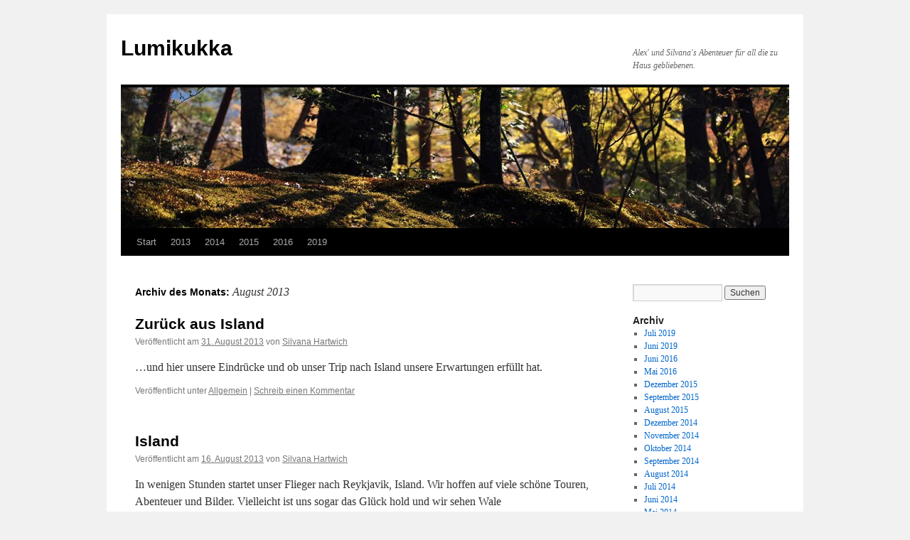

--- FILE ---
content_type: text/html; charset=UTF-8
request_url: http://lumikukka.de/?m=201308
body_size: 37390
content:
<!DOCTYPE html>
<html lang="de">
<head>
<meta charset="UTF-8" />
<title>
August | 2013 | Lumikukka	</title>
<link rel="profile" href="https://gmpg.org/xfn/11" />
<link rel="stylesheet" type="text/css" media="all" href="http://lumikukka.de/wp-content/themes/twentyten/style.css?ver=20251202" />
<link rel="pingback" href="http://lumikukka.de/xmlrpc.php">
<meta name='robots' content='max-image-preview:large' />
<link rel="alternate" type="application/rss+xml" title="Lumikukka &raquo; Feed" href="http://lumikukka.de/?feed=rss2" />
<link rel="alternate" type="application/rss+xml" title="Lumikukka &raquo; Kommentar-Feed" href="http://lumikukka.de/?feed=comments-rss2" />
<style id='wp-img-auto-sizes-contain-inline-css' type='text/css'>
img:is([sizes=auto i],[sizes^="auto," i]){contain-intrinsic-size:3000px 1500px}
/*# sourceURL=wp-img-auto-sizes-contain-inline-css */
</style>
<style id='wp-emoji-styles-inline-css' type='text/css'>

	img.wp-smiley, img.emoji {
		display: inline !important;
		border: none !important;
		box-shadow: none !important;
		height: 1em !important;
		width: 1em !important;
		margin: 0 0.07em !important;
		vertical-align: -0.1em !important;
		background: none !important;
		padding: 0 !important;
	}
/*# sourceURL=wp-emoji-styles-inline-css */
</style>
<style id='wp-block-library-inline-css' type='text/css'>
:root{--wp-block-synced-color:#7a00df;--wp-block-synced-color--rgb:122,0,223;--wp-bound-block-color:var(--wp-block-synced-color);--wp-editor-canvas-background:#ddd;--wp-admin-theme-color:#007cba;--wp-admin-theme-color--rgb:0,124,186;--wp-admin-theme-color-darker-10:#006ba1;--wp-admin-theme-color-darker-10--rgb:0,107,160.5;--wp-admin-theme-color-darker-20:#005a87;--wp-admin-theme-color-darker-20--rgb:0,90,135;--wp-admin-border-width-focus:2px}@media (min-resolution:192dpi){:root{--wp-admin-border-width-focus:1.5px}}.wp-element-button{cursor:pointer}:root .has-very-light-gray-background-color{background-color:#eee}:root .has-very-dark-gray-background-color{background-color:#313131}:root .has-very-light-gray-color{color:#eee}:root .has-very-dark-gray-color{color:#313131}:root .has-vivid-green-cyan-to-vivid-cyan-blue-gradient-background{background:linear-gradient(135deg,#00d084,#0693e3)}:root .has-purple-crush-gradient-background{background:linear-gradient(135deg,#34e2e4,#4721fb 50%,#ab1dfe)}:root .has-hazy-dawn-gradient-background{background:linear-gradient(135deg,#faaca8,#dad0ec)}:root .has-subdued-olive-gradient-background{background:linear-gradient(135deg,#fafae1,#67a671)}:root .has-atomic-cream-gradient-background{background:linear-gradient(135deg,#fdd79a,#004a59)}:root .has-nightshade-gradient-background{background:linear-gradient(135deg,#330968,#31cdcf)}:root .has-midnight-gradient-background{background:linear-gradient(135deg,#020381,#2874fc)}:root{--wp--preset--font-size--normal:16px;--wp--preset--font-size--huge:42px}.has-regular-font-size{font-size:1em}.has-larger-font-size{font-size:2.625em}.has-normal-font-size{font-size:var(--wp--preset--font-size--normal)}.has-huge-font-size{font-size:var(--wp--preset--font-size--huge)}.has-text-align-center{text-align:center}.has-text-align-left{text-align:left}.has-text-align-right{text-align:right}.has-fit-text{white-space:nowrap!important}#end-resizable-editor-section{display:none}.aligncenter{clear:both}.items-justified-left{justify-content:flex-start}.items-justified-center{justify-content:center}.items-justified-right{justify-content:flex-end}.items-justified-space-between{justify-content:space-between}.screen-reader-text{border:0;clip-path:inset(50%);height:1px;margin:-1px;overflow:hidden;padding:0;position:absolute;width:1px;word-wrap:normal!important}.screen-reader-text:focus{background-color:#ddd;clip-path:none;color:#444;display:block;font-size:1em;height:auto;left:5px;line-height:normal;padding:15px 23px 14px;text-decoration:none;top:5px;width:auto;z-index:100000}html :where(.has-border-color){border-style:solid}html :where([style*=border-top-color]){border-top-style:solid}html :where([style*=border-right-color]){border-right-style:solid}html :where([style*=border-bottom-color]){border-bottom-style:solid}html :where([style*=border-left-color]){border-left-style:solid}html :where([style*=border-width]){border-style:solid}html :where([style*=border-top-width]){border-top-style:solid}html :where([style*=border-right-width]){border-right-style:solid}html :where([style*=border-bottom-width]){border-bottom-style:solid}html :where([style*=border-left-width]){border-left-style:solid}html :where(img[class*=wp-image-]){height:auto;max-width:100%}:where(figure){margin:0 0 1em}html :where(.is-position-sticky){--wp-admin--admin-bar--position-offset:var(--wp-admin--admin-bar--height,0px)}@media screen and (max-width:600px){html :where(.is-position-sticky){--wp-admin--admin-bar--position-offset:0px}}

/*# sourceURL=wp-block-library-inline-css */
</style><style id='global-styles-inline-css' type='text/css'>
:root{--wp--preset--aspect-ratio--square: 1;--wp--preset--aspect-ratio--4-3: 4/3;--wp--preset--aspect-ratio--3-4: 3/4;--wp--preset--aspect-ratio--3-2: 3/2;--wp--preset--aspect-ratio--2-3: 2/3;--wp--preset--aspect-ratio--16-9: 16/9;--wp--preset--aspect-ratio--9-16: 9/16;--wp--preset--color--black: #000;--wp--preset--color--cyan-bluish-gray: #abb8c3;--wp--preset--color--white: #fff;--wp--preset--color--pale-pink: #f78da7;--wp--preset--color--vivid-red: #cf2e2e;--wp--preset--color--luminous-vivid-orange: #ff6900;--wp--preset--color--luminous-vivid-amber: #fcb900;--wp--preset--color--light-green-cyan: #7bdcb5;--wp--preset--color--vivid-green-cyan: #00d084;--wp--preset--color--pale-cyan-blue: #8ed1fc;--wp--preset--color--vivid-cyan-blue: #0693e3;--wp--preset--color--vivid-purple: #9b51e0;--wp--preset--color--blue: #0066cc;--wp--preset--color--medium-gray: #666;--wp--preset--color--light-gray: #f1f1f1;--wp--preset--gradient--vivid-cyan-blue-to-vivid-purple: linear-gradient(135deg,rgb(6,147,227) 0%,rgb(155,81,224) 100%);--wp--preset--gradient--light-green-cyan-to-vivid-green-cyan: linear-gradient(135deg,rgb(122,220,180) 0%,rgb(0,208,130) 100%);--wp--preset--gradient--luminous-vivid-amber-to-luminous-vivid-orange: linear-gradient(135deg,rgb(252,185,0) 0%,rgb(255,105,0) 100%);--wp--preset--gradient--luminous-vivid-orange-to-vivid-red: linear-gradient(135deg,rgb(255,105,0) 0%,rgb(207,46,46) 100%);--wp--preset--gradient--very-light-gray-to-cyan-bluish-gray: linear-gradient(135deg,rgb(238,238,238) 0%,rgb(169,184,195) 100%);--wp--preset--gradient--cool-to-warm-spectrum: linear-gradient(135deg,rgb(74,234,220) 0%,rgb(151,120,209) 20%,rgb(207,42,186) 40%,rgb(238,44,130) 60%,rgb(251,105,98) 80%,rgb(254,248,76) 100%);--wp--preset--gradient--blush-light-purple: linear-gradient(135deg,rgb(255,206,236) 0%,rgb(152,150,240) 100%);--wp--preset--gradient--blush-bordeaux: linear-gradient(135deg,rgb(254,205,165) 0%,rgb(254,45,45) 50%,rgb(107,0,62) 100%);--wp--preset--gradient--luminous-dusk: linear-gradient(135deg,rgb(255,203,112) 0%,rgb(199,81,192) 50%,rgb(65,88,208) 100%);--wp--preset--gradient--pale-ocean: linear-gradient(135deg,rgb(255,245,203) 0%,rgb(182,227,212) 50%,rgb(51,167,181) 100%);--wp--preset--gradient--electric-grass: linear-gradient(135deg,rgb(202,248,128) 0%,rgb(113,206,126) 100%);--wp--preset--gradient--midnight: linear-gradient(135deg,rgb(2,3,129) 0%,rgb(40,116,252) 100%);--wp--preset--font-size--small: 13px;--wp--preset--font-size--medium: 20px;--wp--preset--font-size--large: 36px;--wp--preset--font-size--x-large: 42px;--wp--preset--spacing--20: 0.44rem;--wp--preset--spacing--30: 0.67rem;--wp--preset--spacing--40: 1rem;--wp--preset--spacing--50: 1.5rem;--wp--preset--spacing--60: 2.25rem;--wp--preset--spacing--70: 3.38rem;--wp--preset--spacing--80: 5.06rem;--wp--preset--shadow--natural: 6px 6px 9px rgba(0, 0, 0, 0.2);--wp--preset--shadow--deep: 12px 12px 50px rgba(0, 0, 0, 0.4);--wp--preset--shadow--sharp: 6px 6px 0px rgba(0, 0, 0, 0.2);--wp--preset--shadow--outlined: 6px 6px 0px -3px rgb(255, 255, 255), 6px 6px rgb(0, 0, 0);--wp--preset--shadow--crisp: 6px 6px 0px rgb(0, 0, 0);}:where(.is-layout-flex){gap: 0.5em;}:where(.is-layout-grid){gap: 0.5em;}body .is-layout-flex{display: flex;}.is-layout-flex{flex-wrap: wrap;align-items: center;}.is-layout-flex > :is(*, div){margin: 0;}body .is-layout-grid{display: grid;}.is-layout-grid > :is(*, div){margin: 0;}:where(.wp-block-columns.is-layout-flex){gap: 2em;}:where(.wp-block-columns.is-layout-grid){gap: 2em;}:where(.wp-block-post-template.is-layout-flex){gap: 1.25em;}:where(.wp-block-post-template.is-layout-grid){gap: 1.25em;}.has-black-color{color: var(--wp--preset--color--black) !important;}.has-cyan-bluish-gray-color{color: var(--wp--preset--color--cyan-bluish-gray) !important;}.has-white-color{color: var(--wp--preset--color--white) !important;}.has-pale-pink-color{color: var(--wp--preset--color--pale-pink) !important;}.has-vivid-red-color{color: var(--wp--preset--color--vivid-red) !important;}.has-luminous-vivid-orange-color{color: var(--wp--preset--color--luminous-vivid-orange) !important;}.has-luminous-vivid-amber-color{color: var(--wp--preset--color--luminous-vivid-amber) !important;}.has-light-green-cyan-color{color: var(--wp--preset--color--light-green-cyan) !important;}.has-vivid-green-cyan-color{color: var(--wp--preset--color--vivid-green-cyan) !important;}.has-pale-cyan-blue-color{color: var(--wp--preset--color--pale-cyan-blue) !important;}.has-vivid-cyan-blue-color{color: var(--wp--preset--color--vivid-cyan-blue) !important;}.has-vivid-purple-color{color: var(--wp--preset--color--vivid-purple) !important;}.has-black-background-color{background-color: var(--wp--preset--color--black) !important;}.has-cyan-bluish-gray-background-color{background-color: var(--wp--preset--color--cyan-bluish-gray) !important;}.has-white-background-color{background-color: var(--wp--preset--color--white) !important;}.has-pale-pink-background-color{background-color: var(--wp--preset--color--pale-pink) !important;}.has-vivid-red-background-color{background-color: var(--wp--preset--color--vivid-red) !important;}.has-luminous-vivid-orange-background-color{background-color: var(--wp--preset--color--luminous-vivid-orange) !important;}.has-luminous-vivid-amber-background-color{background-color: var(--wp--preset--color--luminous-vivid-amber) !important;}.has-light-green-cyan-background-color{background-color: var(--wp--preset--color--light-green-cyan) !important;}.has-vivid-green-cyan-background-color{background-color: var(--wp--preset--color--vivid-green-cyan) !important;}.has-pale-cyan-blue-background-color{background-color: var(--wp--preset--color--pale-cyan-blue) !important;}.has-vivid-cyan-blue-background-color{background-color: var(--wp--preset--color--vivid-cyan-blue) !important;}.has-vivid-purple-background-color{background-color: var(--wp--preset--color--vivid-purple) !important;}.has-black-border-color{border-color: var(--wp--preset--color--black) !important;}.has-cyan-bluish-gray-border-color{border-color: var(--wp--preset--color--cyan-bluish-gray) !important;}.has-white-border-color{border-color: var(--wp--preset--color--white) !important;}.has-pale-pink-border-color{border-color: var(--wp--preset--color--pale-pink) !important;}.has-vivid-red-border-color{border-color: var(--wp--preset--color--vivid-red) !important;}.has-luminous-vivid-orange-border-color{border-color: var(--wp--preset--color--luminous-vivid-orange) !important;}.has-luminous-vivid-amber-border-color{border-color: var(--wp--preset--color--luminous-vivid-amber) !important;}.has-light-green-cyan-border-color{border-color: var(--wp--preset--color--light-green-cyan) !important;}.has-vivid-green-cyan-border-color{border-color: var(--wp--preset--color--vivid-green-cyan) !important;}.has-pale-cyan-blue-border-color{border-color: var(--wp--preset--color--pale-cyan-blue) !important;}.has-vivid-cyan-blue-border-color{border-color: var(--wp--preset--color--vivid-cyan-blue) !important;}.has-vivid-purple-border-color{border-color: var(--wp--preset--color--vivid-purple) !important;}.has-vivid-cyan-blue-to-vivid-purple-gradient-background{background: var(--wp--preset--gradient--vivid-cyan-blue-to-vivid-purple) !important;}.has-light-green-cyan-to-vivid-green-cyan-gradient-background{background: var(--wp--preset--gradient--light-green-cyan-to-vivid-green-cyan) !important;}.has-luminous-vivid-amber-to-luminous-vivid-orange-gradient-background{background: var(--wp--preset--gradient--luminous-vivid-amber-to-luminous-vivid-orange) !important;}.has-luminous-vivid-orange-to-vivid-red-gradient-background{background: var(--wp--preset--gradient--luminous-vivid-orange-to-vivid-red) !important;}.has-very-light-gray-to-cyan-bluish-gray-gradient-background{background: var(--wp--preset--gradient--very-light-gray-to-cyan-bluish-gray) !important;}.has-cool-to-warm-spectrum-gradient-background{background: var(--wp--preset--gradient--cool-to-warm-spectrum) !important;}.has-blush-light-purple-gradient-background{background: var(--wp--preset--gradient--blush-light-purple) !important;}.has-blush-bordeaux-gradient-background{background: var(--wp--preset--gradient--blush-bordeaux) !important;}.has-luminous-dusk-gradient-background{background: var(--wp--preset--gradient--luminous-dusk) !important;}.has-pale-ocean-gradient-background{background: var(--wp--preset--gradient--pale-ocean) !important;}.has-electric-grass-gradient-background{background: var(--wp--preset--gradient--electric-grass) !important;}.has-midnight-gradient-background{background: var(--wp--preset--gradient--midnight) !important;}.has-small-font-size{font-size: var(--wp--preset--font-size--small) !important;}.has-medium-font-size{font-size: var(--wp--preset--font-size--medium) !important;}.has-large-font-size{font-size: var(--wp--preset--font-size--large) !important;}.has-x-large-font-size{font-size: var(--wp--preset--font-size--x-large) !important;}
/*# sourceURL=global-styles-inline-css */
</style>

<style id='classic-theme-styles-inline-css' type='text/css'>
/*! This file is auto-generated */
.wp-block-button__link{color:#fff;background-color:#32373c;border-radius:9999px;box-shadow:none;text-decoration:none;padding:calc(.667em + 2px) calc(1.333em + 2px);font-size:1.125em}.wp-block-file__button{background:#32373c;color:#fff;text-decoration:none}
/*# sourceURL=/wp-includes/css/classic-themes.min.css */
</style>
<link rel='stylesheet' id='spiffycal-styles-css' href='http://lumikukka.de/wp-content/plugins/spiffy-calendar/styles/default.css?ver=1766313150' type='text/css' media='all' />
<style id='spiffycal-styles-inline-css' type='text/css'>
/* Default styles for Spiffy Calendar */

.calnk {
	padding-bottom: 5px;
}
.calnk a:hover {
	background-position:0 0;
	text-decoration:none;		
	color:#000000;
	border-bottom:1px dotted #ccc;
}
.calnk a:visited {
	text-decoration:none;
	color:#000000;
	border-bottom:1px dotted #ccc;
}
.calnk a {
	text-decoration:none; 
	color:#000000; 
	border-bottom:1px dotted #ccc;
}
.calnk a div { 
	display:none; 
	margin-left:10px;
}
.calnk a:hover div {
	color:#333333; 
	background:#F6F79B; 
	display:block;
	position:absolute; 
	margin-top:1px; 
	padding:5px; 
	width:150px; 
	z-index:100;
	line-height:1.2em;
	box-shadow:2px 2px 2px #c0c0c0;
}
.calnk a:hover div div {
	box-shadow:none;
}
.calnk-icon {
	max-width: 76px;
	display: block;
	padding: 0;
	margin-top: 3px;
}
.calnk div img {
	max-width: 140px;
	display: block;
	padding: 0;
	margin: 3px auto;
}

.calendar-table {
	border:0 !important;
	width:100% !important;
	border-collapse:separate !important;
	border-spacing:2px !important;
}
.calendar-table .calnk-icon {
	margin: 0 auto;
}
.calendar-heading {
	height:25px;
	text-align:center;
	border:1px solid #D6DED5;
	background-color:#E4EBE3;
}
.calendar-next, .calendar-prev {
	width:25%;
	text-align:center;
	font-size:.9em;
}
.calendar-next a, .calendar-prev a {
	text-decoration:none;
}
.calendar-month {
	width:50%;
	text-align:center;
	font-weight:bold;
}
.normal-day-heading {
	text-align:center;
	width:25px;
	height:25px;
	font-size:0.8em;
	border:1px solid #DFE6DE;
	background-color:#EBF2EA;
}
.weekend-heading {
	text-align:center;
	width:25px;
	height:25px;
	font-size:0.8em;
	border:1px solid #DFE6DE;
	background-color:#EBF2EA;
	color:#FF0000;
}
.day-with-date {
	vertical-align:text-top;
	text-align:left;
	width:60px;
	height:60px;
	border:1px solid #DFE6DE;
}
.no-events {
}
.day-without-date {
	width:60px;
	height:60px;
	border:1px solid #E9F0E8;
}
div.weekend {
	color:#FF0000;
}
.current-day {
	vertical-align:text-top;
	text-align:left;
	width:60px;
	height:60px;
	border:1px solid #BFBFBF;
	background-color:#E4EBE3;
}
div.event {
	font-size:0.75em;
}
.kjo-link {
	font-size:0.75em;
	text-align:center;
}
.calendar-date-switcher {
	height:25px;
	text-align:center;
	border:1px solid #D6DED5;
	background-color:#E4EBE3;
}
.calendar-date-switcher form {
	margin:2px;
}
.calendar-date-switcher input {
	border:1px #D6DED5 solid;
	margin:0;
}
.calendar-date-switcher select {
	border:1px #D6DED5 solid;
	margin:0;
}
.calnk a:hover div div.event-title {
	padding:0;
	text-align:center;
	font-weight:bold;
	font-size:1.2em;
	margin-left:0px;
}
.calnk a:hover div div.event-title-break {
	width:96%;
	text-align:center;
	height:1px;
	margin-top:5px;
	margin-right:2%;
	padding:0;
	background-color:#000000;
	margin-left:0px;
}
.calnk a:hover div div.event-content-break {
	width:96%;
	text-align:center;
	height:1px;
	margin-top:5px;
	margin-right:2%;
	padding:0;
	background-color:#000000;
	margin-left:0px;
}
.page-upcoming-events {
	font-size:80%;
}
.page-todays-events {
	font-size:80%;
}
.calendar-table table, .calendar-table tbody, .calendar-table tr, .calendar-table td {
	margin:0 !important;
	padding:0 !important;
}
table.calendar-table {
	margin-bottom:5px !important;
}
.cat-key {
	width:100%;
	margin-top:30px;
	padding:5px;
	border:0 !important;
}
.cal-separate {
	border:0 !important;
	margin-top:10px;
}
table.cat-key {
	margin-top:5px !important;
	border:1px solid #DFE6DE !important;
	border-collapse:separate !important;
	border-spacing:4px !important;
	margin-left:2px !important;
	width:99.5% !important;
	margin-bottom:5px !important;
}
.cat-key td {
	border:0 !important;
}
/*# sourceURL=spiffycal-styles-inline-css */
</style>
<link rel='stylesheet' id='spiffycal_editor_styles-css' href='http://lumikukka.de/wp-content/plugins/spiffy-calendar/styles/editor.css?ver=1766313150' type='text/css' media='all' />
<link rel='stylesheet' id='twentyten-block-style-css' href='http://lumikukka.de/wp-content/themes/twentyten/blocks.css?ver=20250220' type='text/css' media='all' />
<link rel="https://api.w.org/" href="http://lumikukka.de/index.php?rest_route=/" /><link rel="EditURI" type="application/rsd+xml" title="RSD" href="http://lumikukka.de/xmlrpc.php?rsd" />
<meta name="generator" content="WordPress 6.9" />
</head>

<body class="archive date wp-theme-twentyten">
<div id="wrapper" class="hfeed">
		<a href="#content" class="screen-reader-text skip-link">Zum Inhalt springen</a>
	<div id="header">
		<div id="masthead">
			<div id="branding" role="banner">
									<div id="site-title">
						<span>
							<a href="http://lumikukka.de/" rel="home" >Lumikukka</a>
						</span>
					</div>
										<div id="site-description">Alex&#039; und Silvana&#039;s Abenteuer für all die zu Haus gebliebenen.</div>
					<img src="http://lumikukka.de/wp-content/themes/twentyten/images/headers/forestfloor.jpg" width="940" height="198" alt="Lumikukka" decoding="async" fetchpriority="high" />			</div><!-- #branding -->

			<div id="access" role="navigation">
				<div class="menu"><ul>
<li ><a href="http://lumikukka.de/">Start</a></li><li class="page_item page-item-2 page_item_has_children"><a href="http://lumikukka.de/?page_id=2">2013</a>
<ul class='children'>
	<li class="page_item page-item-405"><a href="http://lumikukka.de/?page_id=405">Island</a></li>
	<li class="page_item page-item-840"><a href="http://lumikukka.de/?page_id=840">Neuss / Düsseldorf</a></li>
	<li class="page_item page-item-908"><a href="http://lumikukka.de/?page_id=908">Rheinsteig von Lorch nach Rüdesheim</a></li>
	<li class="page_item page-item-905"><a href="http://lumikukka.de/?page_id=905">Rheinsteig von Wiesbaden Biebrich bis Schlangenbad</a></li>
	<li class="page_item page-item-35"><a href="http://lumikukka.de/?page_id=35">Schloss Neuschwanstein</a></li>
	<li class="page_item page-item-32"><a href="http://lumikukka.de/?page_id=32">Unsere Bezwingung der Zugspitze</a></li>
</ul>
</li>
<li class="page_item page-item-977 page_item_has_children"><a href="http://lumikukka.de/?page_id=977">2014</a>
<ul class='children'>
	<li class="page_item page-item-1671 page_item_has_children"><a href="http://lumikukka.de/?page_id=1671">USA 2014</a>
	<ul class='children'>
		<li class="page_item page-item-1698"><a href="http://lumikukka.de/?page_id=1698">Las Vegas</a></li>
		<li class="page_item page-item-1733"><a href="http://lumikukka.de/?page_id=1733">Sequoia Nationalpark</a></li>
		<li class="page_item page-item-1817"><a href="http://lumikukka.de/?page_id=1817">Yosemite Nationalpark</a></li>
		<li class="page_item page-item-1923"><a href="http://lumikukka.de/?page_id=1923">San Francisco</a></li>
		<li class="page_item page-item-2051"><a href="http://lumikukka.de/?page_id=2051">Crater Lake / Cannon Beach</a></li>
		<li class="page_item page-item-2132"><a href="http://lumikukka.de/?page_id=2132">San Juan / Seattle</a></li>
		<li class="page_item page-item-2305"><a href="http://lumikukka.de/?page_id=2305">Columbia River</a></li>
		<li class="page_item page-item-2336"><a href="http://lumikukka.de/?page_id=2336">Yellowstone Nationalpark</a></li>
		<li class="page_item page-item-2617"><a href="http://lumikukka.de/?page_id=2617">Zion Nationalpark / Page</a></li>
		<li class="page_item page-item-2624"><a href="http://lumikukka.de/?page_id=2624">Grand Canyon / Route 66</a></li>
		<li class="page_item page-item-2626"><a href="http://lumikukka.de/?page_id=2626">Las Vegas / Death Valley / Lone Pine</a></li>
		<li class="page_item page-item-3024"><a href="http://lumikukka.de/?page_id=3024">Mount Whitney</a></li>
	</ul>
</li>
	<li class="page_item page-item-1558"><a href="http://lumikukka.de/?page_id=1558">Rheinsteig von Koblenz nach Kamp-Bornhofen</a></li>
	<li class="page_item page-item-1475"><a href="http://lumikukka.de/?page_id=1475">Rennsteig / Thüringer Wald</a></li>
	<li class="page_item page-item-1480"><a href="http://lumikukka.de/?page_id=1480">Urwaldsteig Edersee</a></li>
	<li class="page_item page-item-1338"><a href="http://lumikukka.de/?page_id=1338">Felsenland Sagenweg</a></li>
	<li class="page_item page-item-1305"><a href="http://lumikukka.de/?page_id=1305">Rheinsteig von Kaub zur Loreley</a></li>
	<li class="page_item page-item-979"><a href="http://lumikukka.de/?page_id=979">London, Großbritannien</a></li>
</ul>
</li>
<li class="page_item page-item-3363 page_item_has_children"><a href="http://lumikukka.de/?page_id=3363">2015</a>
<ul class='children'>
	<li class="page_item page-item-3366"><a href="http://lumikukka.de/?page_id=3366">Paris</a></li>
	<li class="page_item page-item-3882 page_item_has_children"><a href="http://lumikukka.de/?page_id=3882">Island</a>
	<ul class='children'>
		<li class="page_item page-item-3515"><a href="http://lumikukka.de/?page_id=3515">Island &#8211; erster Teil</a></li>
		<li class="page_item page-item-4139"><a href="http://lumikukka.de/?page_id=4139">Island &#8211; zweiter Teil</a></li>
	</ul>
</li>
	<li class="page_item page-item-4149"><a href="http://lumikukka.de/?page_id=4149">La Palma</a></li>
</ul>
</li>
<li class="page_item page-item-4392 page_item_has_children"><a href="http://lumikukka.de/?page_id=4392">2016</a>
<ul class='children'>
	<li class="page_item page-item-4512"><a href="http://lumikukka.de/?page_id=4512">Spreewald</a></li>
	<li class="page_item page-item-4394"><a href="http://lumikukka.de/?page_id=4394">Osterbesuch in Finnland</a></li>
</ul>
</li>
<li class="page_item page-item-4663 page_item_has_children"><a href="http://lumikukka.de/?page_id=4663">2019</a>
<ul class='children'>
	<li class="page_item page-item-4665 page_item_has_children"><a href="http://lumikukka.de/?page_id=4665">Chile</a>
	<ul class='children'>
		<li class="page_item page-item-4669"><a href="http://lumikukka.de/?page_id=4669">Valparaíso</a></li>
		<li class="page_item page-item-4701"><a href="http://lumikukka.de/?page_id=4701">La Serena</a></li>
		<li class="page_item page-item-4722"><a href="http://lumikukka.de/?page_id=4722">Fahrt nach San Pedro</a></li>
		<li class="page_item page-item-4724"><a href="http://lumikukka.de/?page_id=4724">San Pedro de Atacama</a></li>
		<li class="page_item page-item-4751"><a href="http://lumikukka.de/?page_id=4751">Rückfahrt nach La Serena</a></li>
		<li class="page_item page-item-4762"><a href="http://lumikukka.de/?page_id=4762">Sonnenfinsternis</a></li>
		<li class="page_item page-item-4766"><a href="http://lumikukka.de/?page_id=4766">Santiago de Chile</a></li>
	</ul>
</li>
</ul>
</li>
</ul></div>
			</div><!-- #access -->
		</div><!-- #masthead -->
	</div><!-- #header -->

	<div id="main">

		<div id="container">
			<div id="content" role="main">


			<h1 class="page-title">
			Archiv des Monats: <span>August 2013</span>			</h1>





	
			<div id="post-814" class="post-814 post type-post status-publish format-standard hentry category-allgemein">
			<h2 class="entry-title"><a href="http://lumikukka.de/?p=814" rel="bookmark">Zurück aus Island</a></h2>

			<div class="entry-meta">
				<span class="meta-prep meta-prep-author">Veröffentlicht am</span> <a href="http://lumikukka.de/?p=814" title="10:39" rel="bookmark"><span class="entry-date">31. August 2013</span></a> <span class="meta-sep">von</span> <span class="author vcard"><a class="url fn n" href="http://lumikukka.de/?author=2" title="Alle Beiträge von Silvana Hartwich anzeigen">Silvana Hartwich</a></span>			</div><!-- .entry-meta -->

					<div class="entry-summary">
				<p>&#8230;und hier unsere Eindrücke und ob unser Trip nach Island unsere Erwartungen erfüllt hat.</p>
			</div><!-- .entry-summary -->
	
			<div class="entry-utility">
									<span class="cat-links">
						<span class="entry-utility-prep entry-utility-prep-cat-links">Veröffentlicht unter</span> <a href="http://lumikukka.de/?cat=1" rel="category">Allgemein</a>					</span>
					<span class="meta-sep">|</span>
				
				
				<span class="comments-link"><a href="http://lumikukka.de/?p=814#respond">Schreib einen Kommentar</a></span>

							</div><!-- .entry-utility -->
		</div><!-- #post-814 -->

		
	

	
			<div id="post-396" class="post-396 post type-post status-publish format-standard hentry category-allgemein">
			<h2 class="entry-title"><a href="http://lumikukka.de/?p=396" rel="bookmark">Island</a></h2>

			<div class="entry-meta">
				<span class="meta-prep meta-prep-author">Veröffentlicht am</span> <a href="http://lumikukka.de/?p=396" title="16:59" rel="bookmark"><span class="entry-date">16. August 2013</span></a> <span class="meta-sep">von</span> <span class="author vcard"><a class="url fn n" href="http://lumikukka.de/?author=2" title="Alle Beiträge von Silvana Hartwich anzeigen">Silvana Hartwich</a></span>			</div><!-- .entry-meta -->

					<div class="entry-summary">
				<p>In wenigen Stunden startet unser Flieger nach Reykjavik, Island. Wir hoffen auf viele schöne Touren, Abenteuer und Bilder. Vielleicht ist uns sogar das Glück hold und wir sehen Wale und/oder Papageientaucher und Nordlichter &#8211; die Erwartungen sind groß&#8230;</p>
			</div><!-- .entry-summary -->
	
			<div class="entry-utility">
									<span class="cat-links">
						<span class="entry-utility-prep entry-utility-prep-cat-links">Veröffentlicht unter</span> <a href="http://lumikukka.de/?cat=1" rel="category">Allgemein</a>					</span>
					<span class="meta-sep">|</span>
				
				
				<span class="comments-link"><a href="http://lumikukka.de/?p=396#respond">Schreib einen Kommentar</a></span>

							</div><!-- .entry-utility -->
		</div><!-- #post-396 -->

		
	

	
			<div id="post-265" class="post-265 post type-post status-publish format-standard hentry category-allgemein">
			<h2 class="entry-title"><a href="http://lumikukka.de/?p=265" rel="bookmark">Zugspitz-Wochenende</a></h2>

			<div class="entry-meta">
				<span class="meta-prep meta-prep-author">Veröffentlicht am</span> <a href="http://lumikukka.de/?p=265" title="18:07" rel="bookmark"><span class="entry-date">11. August 2013</span></a> <span class="meta-sep">von</span> <span class="author vcard"><a class="url fn n" href="http://lumikukka.de/?author=2" title="Alle Beiträge von Silvana Hartwich anzeigen">Silvana Hartwich</a></span>			</div><!-- .entry-meta -->

					<div class="entry-summary">
				<p>Am ersten August-Wochenende haben wir uns vorgenommen, Deutschlands höchsten Berg &#8211; die Zugspitze &#8211; zu erklimmen. Alle Details und viele Bilder gibt es in unserem ausführlichen Reisebericht. Da wir gerade in der Nähe sind und es nur einen Steinwurf entfernt &hellip; <a href="http://lumikukka.de/?p=265">Weiterlesen <span class="meta-nav">&rarr;</span></a></p>
			</div><!-- .entry-summary -->
	
			<div class="entry-utility">
									<span class="cat-links">
						<span class="entry-utility-prep entry-utility-prep-cat-links">Veröffentlicht unter</span> <a href="http://lumikukka.de/?cat=1" rel="category">Allgemein</a>					</span>
					<span class="meta-sep">|</span>
				
				
				<span class="comments-link"><a href="http://lumikukka.de/?p=265#respond">Schreib einen Kommentar</a></span>

							</div><!-- .entry-utility -->
		</div><!-- #post-265 -->

		
	

	
			<div id="post-386" class="post-386 post type-post status-publish format-standard hentry category-allgemein">
			<h2 class="entry-title"><a href="http://lumikukka.de/?p=386" rel="bookmark">Neuanfang</a></h2>

			<div class="entry-meta">
				<span class="meta-prep meta-prep-author">Veröffentlicht am</span> <a href="http://lumikukka.de/?p=386" title="18:15" rel="bookmark"><span class="entry-date">1. August 2013</span></a> <span class="meta-sep">von</span> <span class="author vcard"><a class="url fn n" href="http://lumikukka.de/?author=2" title="Alle Beiträge von Silvana Hartwich anzeigen">Silvana Hartwich</a></span>			</div><!-- .entry-meta -->

					<div class="entry-summary">
				<p>Da meine alte Webseite technisch schon in die Jahre gekommen war, habe ich mir mal was neues gegönnt. Die alte Seite mit allen Berichten und Bildern findet ihr immer noch hier &#8211; Lumikukka.</p>
			</div><!-- .entry-summary -->
	
			<div class="entry-utility">
									<span class="cat-links">
						<span class="entry-utility-prep entry-utility-prep-cat-links">Veröffentlicht unter</span> <a href="http://lumikukka.de/?cat=1" rel="category">Allgemein</a>					</span>
					<span class="meta-sep">|</span>
				
				
				<span class="comments-link"><a href="http://lumikukka.de/?p=386#respond">Schreib einen Kommentar</a></span>

							</div><!-- .entry-utility -->
		</div><!-- #post-386 -->

		
	


			</div><!-- #content -->
		</div><!-- #container -->


		<div id="primary" class="widget-area" role="complementary">
			<ul class="xoxo">


			<li id="search" class="widget-container widget_search">
				<form role="search" method="get" id="searchform" class="searchform" action="http://lumikukka.de/">
				<div>
					<label class="screen-reader-text" for="s">Suche nach:</label>
					<input type="text" value="" name="s" id="s" />
					<input type="submit" id="searchsubmit" value="Suchen" />
				</div>
			</form>			</li>

			<li id="archives" class="widget-container">
				<h3 class="widget-title">Archiv</h3>
				<ul>
						<li><a href='http://lumikukka.de/?m=201907'>Juli 2019</a></li>
	<li><a href='http://lumikukka.de/?m=201906'>Juni 2019</a></li>
	<li><a href='http://lumikukka.de/?m=201606'>Juni 2016</a></li>
	<li><a href='http://lumikukka.de/?m=201605'>Mai 2016</a></li>
	<li><a href='http://lumikukka.de/?m=201512'>Dezember 2015</a></li>
	<li><a href='http://lumikukka.de/?m=201509'>September 2015</a></li>
	<li><a href='http://lumikukka.de/?m=201508'>August 2015</a></li>
	<li><a href='http://lumikukka.de/?m=201412'>Dezember 2014</a></li>
	<li><a href='http://lumikukka.de/?m=201411'>November 2014</a></li>
	<li><a href='http://lumikukka.de/?m=201410'>Oktober 2014</a></li>
	<li><a href='http://lumikukka.de/?m=201409'>September 2014</a></li>
	<li><a href='http://lumikukka.de/?m=201408'>August 2014</a></li>
	<li><a href='http://lumikukka.de/?m=201407'>Juli 2014</a></li>
	<li><a href='http://lumikukka.de/?m=201406'>Juni 2014</a></li>
	<li><a href='http://lumikukka.de/?m=201405'>Mai 2014</a></li>
	<li><a href='http://lumikukka.de/?m=201403'>März 2014</a></li>
	<li><a href='http://lumikukka.de/?m=201401'>Januar 2014</a></li>
	<li><a href='http://lumikukka.de/?m=201310'>Oktober 2013</a></li>
	<li><a href='http://lumikukka.de/?m=201308'>August 2013</a></li>
				</ul>
			</li>

			<li id="meta" class="widget-container">
				<h3 class="widget-title">Meta</h3>
				<ul>
										<li><a href="http://lumikukka.de/wp-login.php">Anmelden</a></li>
									</ul>
			</li>

					</ul>
		</div><!-- #primary .widget-area -->

	</div><!-- #main -->

	<div id="footer" role="contentinfo">
		<div id="colophon">



			<div id="site-info">
				<a href="http://lumikukka.de/" rel="home">
					Lumikukka				</a>
							</div><!-- #site-info -->

			<div id="site-generator">
								<a href="https://de.wordpress.org/" class="imprint" title="Eine semantische, persönliche Publikationsplattform">
					Mit Stolz präsentiert von WordPress.				</a>
			</div><!-- #site-generator -->

		</div><!-- #colophon -->
	</div><!-- #footer -->

</div><!-- #wrapper -->

<script id="wp-emoji-settings" type="application/json">
{"baseUrl":"https://s.w.org/images/core/emoji/17.0.2/72x72/","ext":".png","svgUrl":"https://s.w.org/images/core/emoji/17.0.2/svg/","svgExt":".svg","source":{"concatemoji":"http://lumikukka.de/wp-includes/js/wp-emoji-release.min.js?ver=6.9"}}
</script>
<script type="module">
/* <![CDATA[ */
/*! This file is auto-generated */
const a=JSON.parse(document.getElementById("wp-emoji-settings").textContent),o=(window._wpemojiSettings=a,"wpEmojiSettingsSupports"),s=["flag","emoji"];function i(e){try{var t={supportTests:e,timestamp:(new Date).valueOf()};sessionStorage.setItem(o,JSON.stringify(t))}catch(e){}}function c(e,t,n){e.clearRect(0,0,e.canvas.width,e.canvas.height),e.fillText(t,0,0);t=new Uint32Array(e.getImageData(0,0,e.canvas.width,e.canvas.height).data);e.clearRect(0,0,e.canvas.width,e.canvas.height),e.fillText(n,0,0);const a=new Uint32Array(e.getImageData(0,0,e.canvas.width,e.canvas.height).data);return t.every((e,t)=>e===a[t])}function p(e,t){e.clearRect(0,0,e.canvas.width,e.canvas.height),e.fillText(t,0,0);var n=e.getImageData(16,16,1,1);for(let e=0;e<n.data.length;e++)if(0!==n.data[e])return!1;return!0}function u(e,t,n,a){switch(t){case"flag":return n(e,"\ud83c\udff3\ufe0f\u200d\u26a7\ufe0f","\ud83c\udff3\ufe0f\u200b\u26a7\ufe0f")?!1:!n(e,"\ud83c\udde8\ud83c\uddf6","\ud83c\udde8\u200b\ud83c\uddf6")&&!n(e,"\ud83c\udff4\udb40\udc67\udb40\udc62\udb40\udc65\udb40\udc6e\udb40\udc67\udb40\udc7f","\ud83c\udff4\u200b\udb40\udc67\u200b\udb40\udc62\u200b\udb40\udc65\u200b\udb40\udc6e\u200b\udb40\udc67\u200b\udb40\udc7f");case"emoji":return!a(e,"\ud83e\u1fac8")}return!1}function f(e,t,n,a){let r;const o=(r="undefined"!=typeof WorkerGlobalScope&&self instanceof WorkerGlobalScope?new OffscreenCanvas(300,150):document.createElement("canvas")).getContext("2d",{willReadFrequently:!0}),s=(o.textBaseline="top",o.font="600 32px Arial",{});return e.forEach(e=>{s[e]=t(o,e,n,a)}),s}function r(e){var t=document.createElement("script");t.src=e,t.defer=!0,document.head.appendChild(t)}a.supports={everything:!0,everythingExceptFlag:!0},new Promise(t=>{let n=function(){try{var e=JSON.parse(sessionStorage.getItem(o));if("object"==typeof e&&"number"==typeof e.timestamp&&(new Date).valueOf()<e.timestamp+604800&&"object"==typeof e.supportTests)return e.supportTests}catch(e){}return null}();if(!n){if("undefined"!=typeof Worker&&"undefined"!=typeof OffscreenCanvas&&"undefined"!=typeof URL&&URL.createObjectURL&&"undefined"!=typeof Blob)try{var e="postMessage("+f.toString()+"("+[JSON.stringify(s),u.toString(),c.toString(),p.toString()].join(",")+"));",a=new Blob([e],{type:"text/javascript"});const r=new Worker(URL.createObjectURL(a),{name:"wpTestEmojiSupports"});return void(r.onmessage=e=>{i(n=e.data),r.terminate(),t(n)})}catch(e){}i(n=f(s,u,c,p))}t(n)}).then(e=>{for(const n in e)a.supports[n]=e[n],a.supports.everything=a.supports.everything&&a.supports[n],"flag"!==n&&(a.supports.everythingExceptFlag=a.supports.everythingExceptFlag&&a.supports[n]);var t;a.supports.everythingExceptFlag=a.supports.everythingExceptFlag&&!a.supports.flag,a.supports.everything||((t=a.source||{}).concatemoji?r(t.concatemoji):t.wpemoji&&t.twemoji&&(r(t.twemoji),r(t.wpemoji)))});
//# sourceURL=http://lumikukka.de/wp-includes/js/wp-emoji-loader.min.js
/* ]]> */
</script>
</body>
</html>
